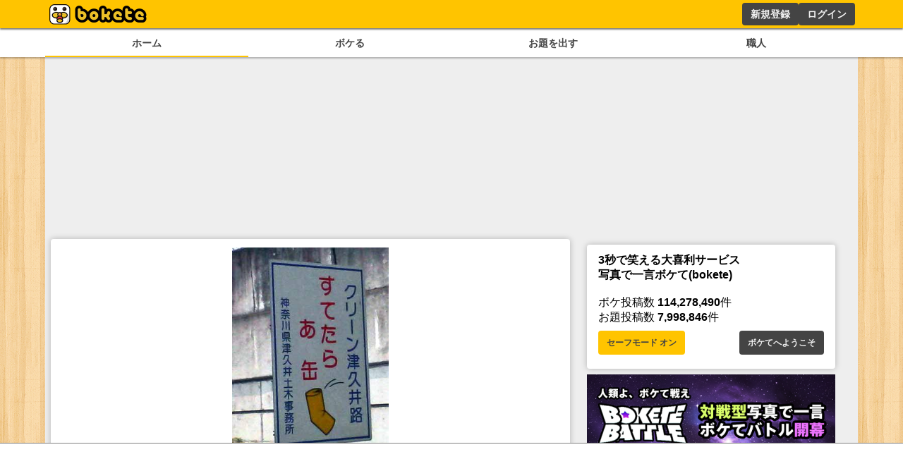

--- FILE ---
content_type: text/html; charset=utf-8
request_url: https://www.google.com/recaptcha/api2/aframe
body_size: 268
content:
<!DOCTYPE HTML><html><head><meta http-equiv="content-type" content="text/html; charset=UTF-8"></head><body><script nonce="5GucsI5JNmuuO7Tk6DFafQ">/** Anti-fraud and anti-abuse applications only. See google.com/recaptcha */ try{var clients={'sodar':'https://pagead2.googlesyndication.com/pagead/sodar?'};window.addEventListener("message",function(a){try{if(a.source===window.parent){var b=JSON.parse(a.data);var c=clients[b['id']];if(c){var d=document.createElement('img');d.src=c+b['params']+'&rc='+(localStorage.getItem("rc::a")?sessionStorage.getItem("rc::b"):"");window.document.body.appendChild(d);sessionStorage.setItem("rc::e",parseInt(sessionStorage.getItem("rc::e")||0)+1);localStorage.setItem("rc::h",'1769364631934');}}}catch(b){}});window.parent.postMessage("_grecaptcha_ready", "*");}catch(b){}</script></body></html>

--- FILE ---
content_type: application/javascript; charset=utf-8
request_url: https://fundingchoicesmessages.google.com/f/AGSKWxXvDJtl-Zs2H-9ufdaj_AEztWvLGhsWZe-qlNnjPMZR4b-xOSsrH9Q8C__LFzxzPfYui6j7zz1M2WX1jkuttrZSObkgxW8DWfkXnoFmL3Omr23BjkKfJHK-38zFp6xfb_eO541MSdzoj-vQ0ivRmmprJFubjgzWiuF1e81gLeSseYVmsqqNfg04TaLm/_/expandy-ads./top-ad_-footerads./bar-ad./onesheet-ad-
body_size: -1288
content:
window['07e55350-e1d5-424b-b10a-34a48a09509a'] = true;